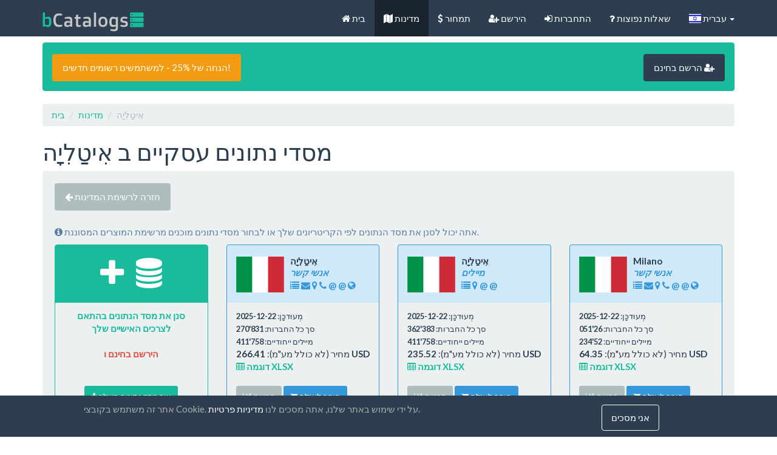

--- FILE ---
content_type: text/html; charset=UTF-8
request_url: https://biz-catalogs.com/he/site/countries/IT
body_size: 7655
content:
<!DOCTYPE html>
<html lang="he-IL">
<head>
    <meta charset="UTF-8">
    <meta name="viewport" content="width=device-width, initial-scale=1">
    <link rel="shortcut icon" href="/favicon.ico" type="image/x-icon" />
    <meta name="verify-paysera" content="0fa1dc65ab65bee5fd4c772aabbb1339">
    <meta name="csrf-param" content="_csrf">
<meta name="csrf-token" content="8MbazY1Yul5IQnfB6y1RO8eHOusMA99_7JsibG9a5tyZpZ2d2RKNZzAXJJbZRiRP98EOnURxpyDY4X1ZVh-M6A==">
    <title>אִיטַלִיָה - Business Contacts Database</title>
    <meta name="description" content="אִיטַלִיָה חברות וארגונים פרטי יצירת קשר מ- Milano, Roma, Florence, Bologna, Napoli, Turin, Palermo, Catania, Bari בגיליון אלקטרוני של Excel ובפורמט SQL.">
    <link rel="preload" href="//static.biz-catalogs.com/assets/7629bbe2/css/flag-icon.min.css?v=1712843559" as="style" onload="this.onload=null;this.rel='stylesheet'">
    <noscript><link rel="stylesheet" href="//static.biz-catalogs.com/assets/7629bbe2/css/flag-icon.min.css?v=1712843559"></noscript>
<link href="//static.biz-catalogs.com/css/bootstrap.min.css?v=1690210972" rel="stylesheet">
<link href="//static.biz-catalogs.com/assets/56dedaf1/css/kv-detail-view.min.css?v=1690210973" rel="stylesheet">
<link href="//static.biz-catalogs.com/assets/b31ed986/css/bootstrap-dialog-bs3.min.css?v=1690210973" rel="stylesheet">
<link href="//static.biz-catalogs.com/assets/4273acbc/css/kv-widgets.min.css?v=1690210972" rel="stylesheet">
    <link rel="preload" href="//cdnjs.cloudflare.com/ajax/libs/font-awesome/4.7.0/css/font-awesome.min.css" as="style" onload="this.onload=null;this.rel='stylesheet'">
    <noscript><link rel="stylesheet" href="//cdnjs.cloudflare.com/ajax/libs/font-awesome/4.7.0/css/font-awesome.min.css"></noscript>
<link href="//static.biz-catalogs.com/css/site2.5.css?v=1712843192" rel="stylesheet">
<script src="//static.biz-catalogs.com/assets/b31ed986/js/dialog.min.js?v=1690210973"></script>
<script>var krajeeDialogDefaults_f77ffd0f = {"alert":{"type":"type-info","title":"Information","buttonLabel":"<span class=\"glyphicon glyphicon-ok\"></span> Ok"},"confirm":{"type":"type-warning","title":"Confirmation","btnOKClass":"btn-warning","btnOKLabel":"<span class=\"glyphicon glyphicon-ok\"></span> Ok","btnCancelLabel":"<span class=\"glyphicon glyphicon-ban-circle\"></span>  Cancel"},"prompt":{"draggable":false,"title":"Information","buttons":[{"label":"Cancel","icon":"glyphicon glyphicon-ban-circle","cssClass":"btn-default"},{"label":"Ok","icon":"glyphicon glyphicon-ok","cssClass":"btn-primary"}],"closable":false},"dialog":{"draggable":true,"title":"Information","buttons":[{"label":"Cancel","icon":"glyphicon glyphicon-ban-circle","cssClass":"btn-default"},{"label":"Ok","icon":"glyphicon glyphicon-ok","cssClass":"btn-primary"}]}};
var krajeeDialog_e48a4427 = {"id":"w1"};
var krajeeDialog=new KrajeeDialog(true,krajeeDialog_e48a4427,krajeeDialogDefaults_f77ffd0f);
window.kvDetailView_af254510 = {"fadeDelay":800,"alertTemplate":"\u003Cdiv class=\u0022{class} fade in\u0022\u003E\u003Cbutton type=\u0022button\u0022 class=\u0022close\u0022 data-dismiss=\u0022alert\u0022 aria-hidden=\u0022true\u0022\u003E\u0026times;\u003C\/button\u003E{content}\u003C\/div\u003E","alertMessageSettings":{"kv-detail-error":["alert","alert-danger"],"kv-detail-success":["alert","alert-success"],"kv-detail-info":["alert","alert-info"],"kv-detail-warning":["alert","alert-warning"]},"deleteParams":[],"deleteAjaxSettings":[],"deleteConfirm":"האם אתה בטוח שברצונך למחוק פריט זה?","showErrorStack":false,"dialogLib":"krajeeDialog"};
</script>    <!-- Google tag (gtag.js) -->
    <script async src="https://www.googletagmanager.com/gtag/js?id=G-80X37BWNLK"></script>
    <script>
    window.dataLayer = window.dataLayer || [];
    function gtag(){dataLayer.push(arguments);}
    gtag('js', new Date());

    gtag('config', 'G-80X37BWNLK');
    </script>

<!-- Facebook Pixel Code -->
<!-- <script>
  !function(f,b,e,v,n,t,s)
  {if(f.fbq)return;n=f.fbq=function(){n.callMethod?
  n.callMethod.apply(n,arguments):n.queue.push(arguments)};
  if(!f._fbq)f._fbq=n;n.push=n;n.loaded=!0;n.version='2.0';
  n.queue=[];t=b.createElement(e);t.async=!0;
  t.src=v;s=b.getElementsByTagName(e)[0];
  s.parentNode.insertBefore(t,s)}(window, document,'script',
  'https://connect.facebook.net/en_US/fbevents.js');
  fbq('init', '836802610384540');
  fbq('track', 'PageView');
</script>
<noscript><img height="1" width="1" style="display:none"
  src="https://www.facebook.com/tr?id=836802610384540&ev=PageView&noscript=1"
/></noscript> -->
<!-- End Facebook Pixel Code -->
</head>
<body>


<!-- Load Facebook SDK for JavaScript -->
<div id="fb-root"></div>
    <script>
    window.fbAsyncInit = function() {
        FB.init({
        xfbml            : true,
        version          : 'v9.0'
        });
    };

    (function(d, s, id) {
    var js, fjs = d.getElementsByTagName(s)[0];
    if (d.getElementById(id)) return;
    js = d.createElement(s); js.id = id;
    js.src = 'https://connect.facebook.net/en_US/sdk/xfbml.customerchat.js';
    fjs.parentNode.insertBefore(js, fjs);
    }(document, 'script', 'facebook-jssdk'));</script>

<!-- FB Chat Plugin code -->
<div class="fb-customerchat" attribution="setup_tool" page_id="106232537968113" theme_color="#00bc9e"></div>


<div class="wrap">
    <nav id="w2" class="navbar-default navbar-fixed-top navbar" style=""><div class="container"><div class="navbar-header"><button type="button" class="navbar-toggle" data-toggle="collapse" data-target="#w2-collapse"><span class="sr-only">Toggle navigation</span>
<span class="icon-bar"></span>
<span class="icon-bar"></span>
<span class="icon-bar"></span></button><a class="hidden-sm navbar-brand" href="/"><img src="//static.biz-catalogs.com/img/logo.svg" width="167" height="35" alt="Business Contacts Database logo" style="padding-bottom:3px"></a></div><div id="w2-collapse" class="collapse navbar-collapse"><ul id="w3" class="navbar-nav navbar-right nav"><li><a href="/he/site"><i class="fa fa-home"></i> בית</a></li>
<li class="active"><a href="/he/site/countries"><i class="fa fa-map"></i> מדינות</a></li>
<li><a href="/he/site/price"><i class="fa fa-dollar"></i> תמחור</a></li>
<li><a href="/he/site/signup"><i class="fa fa-user-plus"></i> הירשם</a></li>
<li><a href="/he/site/login"><i class="fa fa-sign-in"></i> התחברות</a></li>
<li><a href="/he/site/faq"><i class="fa fa-question"></i> שאלות נפוצות</a></li>
<li class="dropdown"><a class="dropdown-toggle" href="#" data-toggle="dropdown"><i class="flag-icon flag-icon-il"></i> ‏עברית‏ <span class="caret"></span></a><ul id="w4" class="dropdown-menu"><li><a href="/en/site/countries/IT" tabindex="-1"><i class="flag-icon flag-icon-us"></i> English</a></li>
<li><a href="/de/site/countries/IT" tabindex="-1"><i class="flag-icon flag-icon-de"></i> Deutsch</a></li>
<li><a href="/fr/site/countries/IT" tabindex="-1"><i class="flag-icon flag-icon-fr"></i> Français</a></li>
<li><a href="/es/site/countries/IT" tabindex="-1"><i class="flag-icon flag-icon-es"></i> Español</a></li>
<li><a href="/nl/site/countries/IT" tabindex="-1"><i class="flag-icon flag-icon-nl"></i> Nederlands</a></li>
<li><a href="/pl/site/countries/IT" tabindex="-1"><i class="flag-icon flag-icon-pl"></i> Polski</a></li>
<li><a href="/lt/site/countries/IT" tabindex="-1"><i class="flag-icon flag-icon-lt"></i> Lietuvių</a></li>
<li><a href="/ar/site/countries/IT" tabindex="-1"><i class="flag-icon flag-icon-ae"></i> ‏العربية‏</a></li>
<li><a href="/ro/site/countries/IT" tabindex="-1"><i class="flag-icon flag-icon-ro"></i> Română</a></li>
<li><a href="/ru/site/countries/IT" tabindex="-1"><i class="flag-icon flag-icon-ru"></i> Русский</a></li>
<li><a href="/sv/site/countries/IT" tabindex="-1"><i class="flag-icon flag-icon-se"></i> Svenska</a></li>
<li><a href="/tr/site/countries/IT" tabindex="-1"><i class="flag-icon flag-icon-tr"></i> Türkçe</a></li>
<li><a href="/uk/site/countries/IT" tabindex="-1"><i class="flag-icon flag-icon-ua"></i> Українська</a></li>
<li><a href="/cn/site/countries/IT" tabindex="-1"><i class="flag-icon flag-icon-cn"></i> 中文(简体)</a></li>
<li><a href="/hk/site/countries/IT" tabindex="-1"><i class="flag-icon flag-icon-hk"></i> 中文(香港)</a></li>
<li><a href="https://biz-catalogs.com/he/site/languages" tabindex="-1"><i class="fa fa-globe"></i>  All languages</a></li></ul></li></ul></div></div></nav>
    <div class="container">

        <div class="alert alert-success clearfix hidden-xs" role="alert"><a class="btn btn-md btn-warning" href="https://biz-catalogs.com/he/site/signup" style="margin-top:3px;">הנחה של 25% - למשתמשים רשומים חדשים!</a><a class="btn btn-primary btn-md btn-default pull-right" href="https://biz-catalogs.com/he/site/signup" style="margin-top:3px;">הרשם בחינם <i class="fa fa-user-plus"></i> </a></div>
        <ul class="breadcrumb"><li><a href="/">בית</a></li>
<li><a href="/he/site/countries">מדינות</a></li>
<li class="active">אִיטַלִיָה</li>
</ul>
        <h1>מסדי נתונים עסקיים ב אִיטַלִיָה</h1>

<div class="well bs-component">

	<div class="space-bottom">
		<a class="btn btn-default" href="/he/site/countries"><i class="fa fa-arrow-left"></i> חזרה לרשימת המדינות</a>	</div>
	<p class="help-block hidden-xs"><i class="fa fa-info-circle"></i>  אתה יכול לסנן את מסד הנתונים לפי הקריטריונים שלך או לבחור מסדי נתונים מוכנים מרשימת המוצרים המסוננת.</p>



<div class="row">

	<a href="https://biz-catalogs.com/he/order/create/IT">
		<div class="col-lg-3 col-md-4 col-sm-6 col-xs-12">
			<div class="panel panel-success">
    <div class="panel-heading product"><center><span class="text-default" style="font-size:50px;"><i class="fa fa-plus"></i> &nbsp;<i class="fa fa-database"></i> </span></center></div>
    <div class="panel-footer productf">
        <center><b>סנן את מסד הנתונים בהתאם לצרכים האישיים שלך</b></center>
            <br>
                <center><span class="text-danger" style="font-weight:bold;">הירשם בחינם ו</span></center>
            </div>
    <div class="panel-footer productff"><center><button class="btn btn-sm btn-success" style="white-space:normal"><i class="fa fa-plus"></i>  צור מסד נתונים משלך</button></center></div>
</div>
		</div>
	</a>

			<div class="col-lg-3 col-md-4 col-sm-6 col-xs-12">
			<div class="panel panel-info" style="background-color:#D0E9F9;">
    <div class="panel-body product">

    <div class="pull-left"><a href="https://biz-catalogs.com/he/product/אִיטַלִיָה-אנשי-קשר/IT/contact"><i class="flag-icon flag-icon-it" style="width:79px;height:60px;"></i> </a></div>
    <div class="pull-left" style="margin-left:10px;width:55%">
        <p class="h5 bold product-m">אִיטַלִיָה</p>
        <p class="h5 text-info product-m"><i class="bold">אנשי קשר</i></p>
        <p class="text-info product-m"><i class="fa fa-list" title="פעילות" style="cursor:default" data-toggle="tooltip" data-placement="bottom"></i>  <i class="fa fa-envelope" title="כתובת" style="cursor:default" data-toggle="tooltip" data-placement="bottom"></i>  <i class="fa fa-map-marker" title="עִיר" style="cursor:default" data-toggle="tooltip" data-placement="bottom"></i>  <i class="fa fa-phone" title="טלפון" style="cursor:default" data-toggle="tooltip" data-placement="bottom"></i>  <span class="bold" title="דואר אלקטרוני ליצירת קשר" style="cursor:default" data-toggle="tooltip" data-placement="bottom">@</span> <span class="bold" title="דואר אלקטרוני (דומיין)" style="cursor:default" data-toggle="tooltip" data-placement="bottom">@</span> <i class="fa fa-globe" title="אתר אינטרנט" style="cursor:default" data-toggle="tooltip" data-placement="bottom"></i>  </p>
    </div>

    </div>

    <div class="panel-footer productf">
        <small>
            מְעוּדכָּן: 					<span class="bold">2025-12-22</span><br>
            סך כל החברות: 		<span class="bold">831'270</span><br>
                        מיילים ייחודיים: 	<span class="bold">758'411</span>
                    </small>
        <br>
        מחיר (לא כולל מע&quot;מ): <span class="bold">266.41 USD</span>

        <br>
        <a class="bold" href="/he/site/example/321232" style="text-decoration:none"><i class="fa fa-table"></i> דוגמה XLSX</a>    </div>

    <div class="panel-footer productff">
        <a class="btn btn-sm btn-default" href="/he/product/אִיטַלִיָה-אנשי-קשר/IT/contact" style="margin-bottom:5px;"><i class="fa fa-bar-chart"></i>  פרטים</a>        <a class="btn btn-sm btn-info" href="/he/order/addproduct/321232" style="margin-bottom:5px;"><i class="fa fa-shopping-cart"></i>  הוסף לעגלה</a>    </div>

</div>
		</div>
			<div class="col-lg-3 col-md-4 col-sm-6 col-xs-12">
			<div class="panel panel-info" style="background-color:#D0E9F9;">
    <div class="panel-body product">

    <div class="pull-left"><a href="https://biz-catalogs.com/he/product/אִיטַלִיָה-מיילים/IT/email"><i class="flag-icon flag-icon-it" style="width:79px;height:60px;"></i> </a></div>
    <div class="pull-left" style="margin-left:10px;width:55%">
        <p class="h5 bold product-m">אִיטַלִיָה</p>
        <p class="h5 text-info product-m"><i class="bold">מיילים</i></p>
        <p class="text-info product-m"><i class="fa fa-list" title="פעילות" style="cursor:default" data-toggle="tooltip" data-placement="bottom"></i>  <i class="fa fa-map-marker" title="עִיר" style="cursor:default" data-toggle="tooltip" data-placement="bottom"></i>  <span class="bold" title="דואר אלקטרוני ליצירת קשר" style="cursor:default" data-toggle="tooltip" data-placement="bottom">@</span> <span class="bold" title="דואר אלקטרוני (דומיין)" style="cursor:default" data-toggle="tooltip" data-placement="bottom">@</span> </p>
    </div>

    </div>

    <div class="panel-footer productf">
        <small>
            מְעוּדכָּן: 					<span class="bold">2025-12-22</span><br>
            סך כל החברות: 		<span class="bold">383'362</span><br>
                        מיילים ייחודיים: 	<span class="bold">758'411</span>
                    </small>
        <br>
        מחיר (לא כולל מע&quot;מ): <span class="bold">235.52 USD</span>

        <br>
        <a class="bold" href="/he/site/example/321233" style="text-decoration:none"><i class="fa fa-table"></i> דוגמה XLSX</a>    </div>

    <div class="panel-footer productff">
        <a class="btn btn-sm btn-default" href="/he/product/אִיטַלִיָה-מיילים/IT/email" style="margin-bottom:5px;"><i class="fa fa-bar-chart"></i>  פרטים</a>        <a class="btn btn-sm btn-info" href="/he/order/addproduct/321233" style="margin-bottom:5px;"><i class="fa fa-shopping-cart"></i>  הוסף לעגלה</a>    </div>

</div>
		</div>
			<div class="col-lg-3 col-md-4 col-sm-6 col-xs-12">
			<div class="panel panel-info" style="background-color:#D0E9F9;">
    <div class="panel-body product">

    <div class="pull-left"><a href="https://biz-catalogs.com/he/product/Milano-אנשי-קשר/IT/contact/Milano"><i class="flag-icon flag-icon-it" style="width:79px;height:60px;"></i> </a></div>
    <div class="pull-left" style="margin-left:10px;width:55%">
        <p class="h5 bold product-m">Milano</p>
        <p class="h5 text-info product-m"><i class="bold">אנשי קשר</i></p>
        <p class="text-info product-m"><i class="fa fa-list" title="פעילות" style="cursor:default" data-toggle="tooltip" data-placement="bottom"></i>  <i class="fa fa-envelope" title="כתובת" style="cursor:default" data-toggle="tooltip" data-placement="bottom"></i>  <i class="fa fa-map-marker" title="עִיר" style="cursor:default" data-toggle="tooltip" data-placement="bottom"></i>  <i class="fa fa-phone" title="טלפון" style="cursor:default" data-toggle="tooltip" data-placement="bottom"></i>  <span class="bold" title="דואר אלקטרוני ליצירת קשר" style="cursor:default" data-toggle="tooltip" data-placement="bottom">@</span> <span class="bold" title="דואר אלקטרוני (דומיין)" style="cursor:default" data-toggle="tooltip" data-placement="bottom">@</span> <i class="fa fa-globe" title="אתר אינטרנט" style="cursor:default" data-toggle="tooltip" data-placement="bottom"></i>  </p>
    </div>

    </div>

    <div class="panel-footer productf">
        <small>
            מְעוּדכָּן: 					<span class="bold">2025-12-22</span><br>
            סך כל החברות: 		<span class="bold">26'051</span><br>
                        מיילים ייחודיים: 	<span class="bold">52'234</span>
                    </small>
        <br>
        מחיר (לא כולל מע&quot;מ): <span class="bold">64.35 USD</span>

        <br>
        <a class="bold" href="/he/site/example/321236" style="text-decoration:none"><i class="fa fa-table"></i> דוגמה XLSX</a>    </div>

    <div class="panel-footer productff">
        <a class="btn btn-sm btn-default" href="/he/product/Milano-אנשי-קשר/IT/contact/Milano" style="margin-bottom:5px;"><i class="fa fa-bar-chart"></i>  פרטים</a>        <a class="btn btn-sm btn-info" href="/he/order/addproduct/321236" style="margin-bottom:5px;"><i class="fa fa-shopping-cart"></i>  הוסף לעגלה</a>    </div>

</div>
		</div>
			<div class="col-lg-3 col-md-4 col-sm-6 col-xs-12">
			<div class="panel panel-info" style="background-color:#D0E9F9;">
    <div class="panel-body product">

    <div class="pull-left"><a href="https://biz-catalogs.com/he/product/Roma-אנשי-קשר/IT/contact/Roma"><i class="flag-icon flag-icon-it" style="width:79px;height:60px;"></i> </a></div>
    <div class="pull-left" style="margin-left:10px;width:55%">
        <p class="h5 bold product-m">Roma</p>
        <p class="h5 text-info product-m"><i class="bold">אנשי קשר</i></p>
        <p class="text-info product-m"><i class="fa fa-list" title="פעילות" style="cursor:default" data-toggle="tooltip" data-placement="bottom"></i>  <i class="fa fa-envelope" title="כתובת" style="cursor:default" data-toggle="tooltip" data-placement="bottom"></i>  <i class="fa fa-map-marker" title="עִיר" style="cursor:default" data-toggle="tooltip" data-placement="bottom"></i>  <i class="fa fa-phone" title="טלפון" style="cursor:default" data-toggle="tooltip" data-placement="bottom"></i>  <span class="bold" title="דואר אלקטרוני ליצירת קשר" style="cursor:default" data-toggle="tooltip" data-placement="bottom">@</span> <span class="bold" title="דואר אלקטרוני (דומיין)" style="cursor:default" data-toggle="tooltip" data-placement="bottom">@</span> <i class="fa fa-globe" title="אתר אינטרנט" style="cursor:default" data-toggle="tooltip" data-placement="bottom"></i>  </p>
    </div>

    </div>

    <div class="panel-footer productf">
        <small>
            מְעוּדכָּן: 					<span class="bold">2025-12-22</span><br>
            סך כל החברות: 		<span class="bold">25'546</span><br>
                        מיילים ייחודיים: 	<span class="bold">48'252</span>
                    </small>
        <br>
        מחיר (לא כולל מע&quot;מ): <span class="bold">61.78 USD</span>

        <br>
        <a class="bold" href="/he/site/example/321234" style="text-decoration:none"><i class="fa fa-table"></i> דוגמה XLSX</a>    </div>

    <div class="panel-footer productff">
        <a class="btn btn-sm btn-default" href="/he/product/Roma-אנשי-קשר/IT/contact/Roma" style="margin-bottom:5px;"><i class="fa fa-bar-chart"></i>  פרטים</a>        <a class="btn btn-sm btn-info" href="/he/order/addproduct/321234" style="margin-bottom:5px;"><i class="fa fa-shopping-cart"></i>  הוסף לעגלה</a>    </div>

</div>
		</div>
			<div class="col-lg-3 col-md-4 col-sm-6 col-xs-12">
			<div class="panel panel-info" style="background-color:#D0E9F9;">
    <div class="panel-body product">

    <div class="pull-left"><a href="https://biz-catalogs.com/he/product/Roma-מיילים/IT/email/Roma"><i class="flag-icon flag-icon-it" style="width:79px;height:60px;"></i> </a></div>
    <div class="pull-left" style="margin-left:10px;width:55%">
        <p class="h5 bold product-m">Roma</p>
        <p class="h5 text-info product-m"><i class="bold">מיילים</i></p>
        <p class="text-info product-m"><i class="fa fa-list" title="פעילות" style="cursor:default" data-toggle="tooltip" data-placement="bottom"></i>  <i class="fa fa-map-marker" title="עִיר" style="cursor:default" data-toggle="tooltip" data-placement="bottom"></i>  <span class="bold" title="דואר אלקטרוני ליצירת קשר" style="cursor:default" data-toggle="tooltip" data-placement="bottom">@</span> <span class="bold" title="דואר אלקטרוני (דומיין)" style="cursor:default" data-toggle="tooltip" data-placement="bottom">@</span> </p>
    </div>

    </div>

    <div class="panel-footer productf">
        <small>
            מְעוּדכָּן: 					<span class="bold">2025-12-22</span><br>
            סך כל החברות: 		<span class="bold">16'358</span><br>
                        מיילים ייחודיים: 	<span class="bold">48'252</span>
                    </small>
        <br>
        מחיר (לא כולל מע&quot;מ): <span class="bold">41.18 USD</span>

        <br>
        <a class="bold" href="/he/site/example/321235" style="text-decoration:none"><i class="fa fa-table"></i> דוגמה XLSX</a>    </div>

    <div class="panel-footer productff">
        <a class="btn btn-sm btn-default" href="/he/product/Roma-מיילים/IT/email/Roma" style="margin-bottom:5px;"><i class="fa fa-bar-chart"></i>  פרטים</a>        <a class="btn btn-sm btn-info" href="/he/order/addproduct/321235" style="margin-bottom:5px;"><i class="fa fa-shopping-cart"></i>  הוסף לעגלה</a>    </div>

</div>
		</div>
			<div class="col-lg-3 col-md-4 col-sm-6 col-xs-12">
			<div class="panel panel-info" style="background-color:#D0E9F9;">
    <div class="panel-body product">

    <div class="pull-left"><a href="https://biz-catalogs.com/he/product/Milano-מיילים/IT/email/Milano"><i class="flag-icon flag-icon-it" style="width:79px;height:60px;"></i> </a></div>
    <div class="pull-left" style="margin-left:10px;width:55%">
        <p class="h5 bold product-m">Milano</p>
        <p class="h5 text-info product-m"><i class="bold">מיילים</i></p>
        <p class="text-info product-m"><i class="fa fa-list" title="פעילות" style="cursor:default" data-toggle="tooltip" data-placement="bottom"></i>  <i class="fa fa-map-marker" title="עִיר" style="cursor:default" data-toggle="tooltip" data-placement="bottom"></i>  <span class="bold" title="דואר אלקטרוני ליצירת קשר" style="cursor:default" data-toggle="tooltip" data-placement="bottom">@</span> <span class="bold" title="דואר אלקטרוני (דומיין)" style="cursor:default" data-toggle="tooltip" data-placement="bottom">@</span> </p>
    </div>

    </div>

    <div class="panel-footer productf">
        <small>
            מְעוּדכָּן: 					<span class="bold">2025-12-22</span><br>
            סך כל החברות: 		<span class="bold">15'529</span><br>
                        מיילים ייחודיים: 	<span class="bold">52'234</span>
                    </small>
        <br>
        מחיר (לא כולל מע&quot;מ): <span class="bold">41.18 USD</span>

        <br>
        <a class="bold" href="/he/site/example/321237" style="text-decoration:none"><i class="fa fa-table"></i> דוגמה XLSX</a>    </div>

    <div class="panel-footer productff">
        <a class="btn btn-sm btn-default" href="/he/product/Milano-מיילים/IT/email/Milano" style="margin-bottom:5px;"><i class="fa fa-bar-chart"></i>  פרטים</a>        <a class="btn btn-sm btn-info" href="/he/order/addproduct/321237" style="margin-bottom:5px;"><i class="fa fa-shopping-cart"></i>  הוסף לעגלה</a>    </div>

</div>
		</div>
			<div class="col-lg-3 col-md-4 col-sm-6 col-xs-12">
			<div class="panel panel-info" style="background-color:#D0E9F9;">
    <div class="panel-body product">

    <div class="pull-left"><a href="https://biz-catalogs.com/he/product/Florence-אנשי-קשר/IT/contact/Florence"><i class="flag-icon flag-icon-it" style="width:79px;height:60px;"></i> </a></div>
    <div class="pull-left" style="margin-left:10px;width:55%">
        <p class="h5 bold product-m">Florence</p>
        <p class="h5 text-info product-m"><i class="bold">אנשי קשר</i></p>
        <p class="text-info product-m"><i class="fa fa-list" title="פעילות" style="cursor:default" data-toggle="tooltip" data-placement="bottom"></i>  <i class="fa fa-envelope" title="כתובת" style="cursor:default" data-toggle="tooltip" data-placement="bottom"></i>  <i class="fa fa-map-marker" title="עִיר" style="cursor:default" data-toggle="tooltip" data-placement="bottom"></i>  <i class="fa fa-phone" title="טלפון" style="cursor:default" data-toggle="tooltip" data-placement="bottom"></i>  <span class="bold" title="דואר אלקטרוני ליצירת קשר" style="cursor:default" data-toggle="tooltip" data-placement="bottom">@</span> <span class="bold" title="דואר אלקטרוני (דומיין)" style="cursor:default" data-toggle="tooltip" data-placement="bottom">@</span> <i class="fa fa-globe" title="אתר אינטרנט" style="cursor:default" data-toggle="tooltip" data-placement="bottom"></i>  </p>
    </div>

    </div>

    <div class="panel-footer productf">
        <small>
            מְעוּדכָּן: 					<span class="bold">2025-12-22</span><br>
            סך כל החברות: 		<span class="bold">11'084</span><br>
                        מיילים ייחודיים: 	<span class="bold">20'290</span>
                    </small>
        <br>
        מחיר (לא כולל מע&quot;מ): <span class="bold">39.90 USD</span>

        <br>
        <a class="bold" href="/he/site/example/321246" style="text-decoration:none"><i class="fa fa-table"></i> דוגמה XLSX</a>    </div>

    <div class="panel-footer productff">
        <a class="btn btn-sm btn-default" href="/he/product/Florence-אנשי-קשר/IT/contact/Florence" style="margin-bottom:5px;"><i class="fa fa-bar-chart"></i>  פרטים</a>        <a class="btn btn-sm btn-info" href="/he/order/addproduct/321246" style="margin-bottom:5px;"><i class="fa fa-shopping-cart"></i>  הוסף לעגלה</a>    </div>

</div>
		</div>
			<div class="col-lg-3 col-md-4 col-sm-6 col-xs-12">
			<div class="panel panel-info" style="background-color:#D0E9F9;">
    <div class="panel-body product">

    <div class="pull-left"><a href="https://biz-catalogs.com/he/product/Bologna-אנשי-קשר/IT/contact/Bologna"><i class="flag-icon flag-icon-it" style="width:79px;height:60px;"></i> </a></div>
    <div class="pull-left" style="margin-left:10px;width:55%">
        <p class="h5 bold product-m">Bologna</p>
        <p class="h5 text-info product-m"><i class="bold">אנשי קשר</i></p>
        <p class="text-info product-m"><i class="fa fa-list" title="פעילות" style="cursor:default" data-toggle="tooltip" data-placement="bottom"></i>  <i class="fa fa-envelope" title="כתובת" style="cursor:default" data-toggle="tooltip" data-placement="bottom"></i>  <i class="fa fa-map-marker" title="עִיר" style="cursor:default" data-toggle="tooltip" data-placement="bottom"></i>  <i class="fa fa-phone" title="טלפון" style="cursor:default" data-toggle="tooltip" data-placement="bottom"></i>  <span class="bold" title="דואר אלקטרוני ליצירת קשר" style="cursor:default" data-toggle="tooltip" data-placement="bottom">@</span> <span class="bold" title="דואר אלקטרוני (דומיין)" style="cursor:default" data-toggle="tooltip" data-placement="bottom">@</span> <i class="fa fa-globe" title="אתר אינטרנט" style="cursor:default" data-toggle="tooltip" data-placement="bottom"></i>  </p>
    </div>

    </div>

    <div class="panel-footer productf">
        <small>
            מְעוּדכָּן: 					<span class="bold">2025-12-22</span><br>
            סך כל החברות: 		<span class="bold">8'924</span><br>
                        מיילים ייחודיים: 	<span class="bold">16'885</span>
                    </small>
        <br>
        מחיר (לא כולל מע&quot;מ): <span class="bold">33.46 USD</span>

        <br>
        <a class="bold" href="/he/site/example/321244" style="text-decoration:none"><i class="fa fa-table"></i> דוגמה XLSX</a>    </div>

    <div class="panel-footer productff">
        <a class="btn btn-sm btn-default" href="/he/product/Bologna-אנשי-קשר/IT/contact/Bologna" style="margin-bottom:5px;"><i class="fa fa-bar-chart"></i>  פרטים</a>        <a class="btn btn-sm btn-info" href="/he/order/addproduct/321244" style="margin-bottom:5px;"><i class="fa fa-shopping-cart"></i>  הוסף לעגלה</a>    </div>

</div>
		</div>
			<div class="col-lg-3 col-md-4 col-sm-6 col-xs-12">
			<div class="panel panel-info" style="background-color:#D0E9F9;">
    <div class="panel-body product">

    <div class="pull-left"><a href="https://biz-catalogs.com/he/product/Napoli-אנשי-קשר/IT/contact/Napoli"><i class="flag-icon flag-icon-it" style="width:79px;height:60px;"></i> </a></div>
    <div class="pull-left" style="margin-left:10px;width:55%">
        <p class="h5 bold product-m">Napoli</p>
        <p class="h5 text-info product-m"><i class="bold">אנשי קשר</i></p>
        <p class="text-info product-m"><i class="fa fa-list" title="פעילות" style="cursor:default" data-toggle="tooltip" data-placement="bottom"></i>  <i class="fa fa-envelope" title="כתובת" style="cursor:default" data-toggle="tooltip" data-placement="bottom"></i>  <i class="fa fa-map-marker" title="עִיר" style="cursor:default" data-toggle="tooltip" data-placement="bottom"></i>  <i class="fa fa-phone" title="טלפון" style="cursor:default" data-toggle="tooltip" data-placement="bottom"></i>  <span class="bold" title="דואר אלקטרוני ליצירת קשר" style="cursor:default" data-toggle="tooltip" data-placement="bottom">@</span> <span class="bold" title="דואר אלקטרוני (דומיין)" style="cursor:default" data-toggle="tooltip" data-placement="bottom">@</span> <i class="fa fa-globe" title="אתר אינטרנט" style="cursor:default" data-toggle="tooltip" data-placement="bottom"></i>  </p>
    </div>

    </div>

    <div class="panel-footer productf">
        <small>
            מְעוּדכָּן: 					<span class="bold">2025-12-22</span><br>
            סך כל החברות: 		<span class="bold">6'214</span><br>
                        מיילים ייחודיים: 	<span class="bold">8'745</span>
                    </small>
        <br>
        מחיר (לא כולל מע&quot;מ): <span class="bold">25.74 USD</span>

        <br>
        <a class="bold" href="/he/site/example/321238" style="text-decoration:none"><i class="fa fa-table"></i> דוגמה XLSX</a>    </div>

    <div class="panel-footer productff">
        <a class="btn btn-sm btn-default" href="/he/product/Napoli-אנשי-קשר/IT/contact/Napoli" style="margin-bottom:5px;"><i class="fa fa-bar-chart"></i>  פרטים</a>        <a class="btn btn-sm btn-info" href="/he/order/addproduct/321238" style="margin-bottom:5px;"><i class="fa fa-shopping-cart"></i>  הוסף לעגלה</a>    </div>

</div>
		</div>
			<div class="col-lg-3 col-md-4 col-sm-6 col-xs-12">
			<div class="panel panel-info" style="background-color:#D0E9F9;">
    <div class="panel-body product">

    <div class="pull-left"><a href="https://biz-catalogs.com/he/product/Napoli-מיילים/IT/email/Napoli"><i class="flag-icon flag-icon-it" style="width:79px;height:60px;"></i> </a></div>
    <div class="pull-left" style="margin-left:10px;width:55%">
        <p class="h5 bold product-m">Napoli</p>
        <p class="h5 text-info product-m"><i class="bold">מיילים</i></p>
        <p class="text-info product-m"><i class="fa fa-list" title="פעילות" style="cursor:default" data-toggle="tooltip" data-placement="bottom"></i>  <i class="fa fa-map-marker" title="עִיר" style="cursor:default" data-toggle="tooltip" data-placement="bottom"></i>  <span class="bold" title="דואר אלקטרוני ליצירת קשר" style="cursor:default" data-toggle="tooltip" data-placement="bottom">@</span> <span class="bold" title="דואר אלקטרוני (דומיין)" style="cursor:default" data-toggle="tooltip" data-placement="bottom">@</span> </p>
    </div>

    </div>

    <div class="panel-footer productf">
        <small>
            מְעוּדכָּן: 					<span class="bold">2025-12-22</span><br>
            סך כל החברות: 		<span class="bold">3'147</span><br>
                        מיילים ייחודיים: 	<span class="bold">8'745</span>
                    </small>
        <br>
        מחיר (לא כולל מע&quot;מ): <span class="bold">25.74 USD</span>

        <br>
        <a class="bold" href="/he/site/example/321239" style="text-decoration:none"><i class="fa fa-table"></i> דוגמה XLSX</a>    </div>

    <div class="panel-footer productff">
        <a class="btn btn-sm btn-default" href="/he/product/Napoli-מיילים/IT/email/Napoli" style="margin-bottom:5px;"><i class="fa fa-bar-chart"></i>  פרטים</a>        <a class="btn btn-sm btn-info" href="/he/order/addproduct/321239" style="margin-bottom:5px;"><i class="fa fa-shopping-cart"></i>  הוסף לעגלה</a>    </div>

</div>
		</div>
			<div class="col-lg-3 col-md-4 col-sm-6 col-xs-12">
			<div class="panel panel-info" style="background-color:#D0E9F9;">
    <div class="panel-body product">

    <div class="pull-left"><a href="https://biz-catalogs.com/he/product/Turin-אנשי-קשר/IT/contact/Turin"><i class="flag-icon flag-icon-it" style="width:79px;height:60px;"></i> </a></div>
    <div class="pull-left" style="margin-left:10px;width:55%">
        <p class="h5 bold product-m">Turin</p>
        <p class="h5 text-info product-m"><i class="bold">אנשי קשר</i></p>
        <p class="text-info product-m"><i class="fa fa-list" title="פעילות" style="cursor:default" data-toggle="tooltip" data-placement="bottom"></i>  <i class="fa fa-envelope" title="כתובת" style="cursor:default" data-toggle="tooltip" data-placement="bottom"></i>  <i class="fa fa-map-marker" title="עִיר" style="cursor:default" data-toggle="tooltip" data-placement="bottom"></i>  <i class="fa fa-phone" title="טלפון" style="cursor:default" data-toggle="tooltip" data-placement="bottom"></i>  <span class="bold" title="דואר אלקטרוני (דומיין)" style="cursor:default" data-toggle="tooltip" data-placement="bottom">@</span> <i class="fa fa-globe" title="אתר אינטרנט" style="cursor:default" data-toggle="tooltip" data-placement="bottom"></i>  </p>
    </div>

    </div>

    <div class="panel-footer productf">
        <small>
            מְעוּדכָּן: 					<span class="bold">2025-12-22</span><br>
            סך כל החברות: 		<span class="bold">5'361</span><br>
                        מיילים ייחודיים: 	<span class="bold">16'174</span>
                    </small>
        <br>
        מחיר (לא כולל מע&quot;מ): <span class="bold">25.74 USD</span>

        <br>
        <a class="bold" href="/he/site/example/321240" style="text-decoration:none"><i class="fa fa-table"></i> דוגמה XLSX</a>    </div>

    <div class="panel-footer productff">
        <a class="btn btn-sm btn-default" href="/he/product/Turin-אנשי-קשר/IT/contact/Turin" style="margin-bottom:5px;"><i class="fa fa-bar-chart"></i>  פרטים</a>        <a class="btn btn-sm btn-info" href="/he/order/addproduct/321240" style="margin-bottom:5px;"><i class="fa fa-shopping-cart"></i>  הוסף לעגלה</a>    </div>

</div>
		</div>
			<div class="col-lg-3 col-md-4 col-sm-6 col-xs-12">
			<div class="panel panel-info" style="background-color:#D0E9F9;">
    <div class="panel-body product">

    <div class="pull-left"><a href="https://biz-catalogs.com/he/product/Turin-מיילים/IT/email/Turin"><i class="flag-icon flag-icon-it" style="width:79px;height:60px;"></i> </a></div>
    <div class="pull-left" style="margin-left:10px;width:55%">
        <p class="h5 bold product-m">Turin</p>
        <p class="h5 text-info product-m"><i class="bold">מיילים</i></p>
        <p class="text-info product-m"><i class="fa fa-list" title="פעילות" style="cursor:default" data-toggle="tooltip" data-placement="bottom"></i>  <i class="fa fa-map-marker" title="עִיר" style="cursor:default" data-toggle="tooltip" data-placement="bottom"></i>  <span class="bold" title="דואר אלקטרוני (דומיין)" style="cursor:default" data-toggle="tooltip" data-placement="bottom">@</span> </p>
    </div>

    </div>

    <div class="panel-footer productf">
        <small>
            מְעוּדכָּן: 					<span class="bold">2025-12-22</span><br>
            סך כל החברות: 		<span class="bold">4'311</span><br>
                        מיילים ייחודיים: 	<span class="bold">16'174</span>
                    </small>
        <br>
        מחיר (לא כולל מע&quot;מ): <span class="bold">25.74 USD</span>

        <br>
        <a class="bold" href="/he/site/example/321241" style="text-decoration:none"><i class="fa fa-table"></i> דוגמה XLSX</a>    </div>

    <div class="panel-footer productff">
        <a class="btn btn-sm btn-default" href="/he/product/Turin-מיילים/IT/email/Turin" style="margin-bottom:5px;"><i class="fa fa-bar-chart"></i>  פרטים</a>        <a class="btn btn-sm btn-info" href="/he/order/addproduct/321241" style="margin-bottom:5px;"><i class="fa fa-shopping-cart"></i>  הוסף לעגלה</a>    </div>

</div>
		</div>
			<div class="col-lg-3 col-md-4 col-sm-6 col-xs-12">
			<div class="panel panel-info" style="background-color:#D0E9F9;">
    <div class="panel-body product">

    <div class="pull-left"><a href="https://biz-catalogs.com/he/product/Palermo-אנשי-קשר/IT/contact/Palermo"><i class="flag-icon flag-icon-it" style="width:79px;height:60px;"></i> </a></div>
    <div class="pull-left" style="margin-left:10px;width:55%">
        <p class="h5 bold product-m">Palermo</p>
        <p class="h5 text-info product-m"><i class="bold">אנשי קשר</i></p>
        <p class="text-info product-m"><i class="fa fa-list" title="פעילות" style="cursor:default" data-toggle="tooltip" data-placement="bottom"></i>  <i class="fa fa-envelope" title="כתובת" style="cursor:default" data-toggle="tooltip" data-placement="bottom"></i>  <i class="fa fa-map-marker" title="עִיר" style="cursor:default" data-toggle="tooltip" data-placement="bottom"></i>  <i class="fa fa-phone" title="טלפון" style="cursor:default" data-toggle="tooltip" data-placement="bottom"></i>  <span class="bold" title="דואר אלקטרוני ליצירת קשר" style="cursor:default" data-toggle="tooltip" data-placement="bottom">@</span> <span class="bold" title="דואר אלקטרוני (דומיין)" style="cursor:default" data-toggle="tooltip" data-placement="bottom">@</span> <i class="fa fa-globe" title="אתר אינטרנט" style="cursor:default" data-toggle="tooltip" data-placement="bottom"></i>  </p>
    </div>

    </div>

    <div class="panel-footer productf">
        <small>
            מְעוּדכָּן: 					<span class="bold">2025-12-22</span><br>
            סך כל החברות: 		<span class="bold">4'977</span><br>
                        מיילים ייחודיים: 	<span class="bold">5'499</span>
                    </small>
        <br>
        מחיר (לא כולל מע&quot;מ): <span class="bold">25.74 USD</span>

        <br>
        <a class="bold" href="/he/site/example/321242" style="text-decoration:none"><i class="fa fa-table"></i> דוגמה XLSX</a>    </div>

    <div class="panel-footer productff">
        <a class="btn btn-sm btn-default" href="/he/product/Palermo-אנשי-קשר/IT/contact/Palermo" style="margin-bottom:5px;"><i class="fa fa-bar-chart"></i>  פרטים</a>        <a class="btn btn-sm btn-info" href="/he/order/addproduct/321242" style="margin-bottom:5px;"><i class="fa fa-shopping-cart"></i>  הוסף לעגלה</a>    </div>

</div>
		</div>
			<div class="col-lg-3 col-md-4 col-sm-6 col-xs-12">
			<div class="panel panel-info" style="background-color:#D0E9F9;">
    <div class="panel-body product">

    <div class="pull-left"><a href="https://biz-catalogs.com/he/product/Palermo-מיילים/IT/email/Palermo"><i class="flag-icon flag-icon-it" style="width:79px;height:60px;"></i> </a></div>
    <div class="pull-left" style="margin-left:10px;width:55%">
        <p class="h5 bold product-m">Palermo</p>
        <p class="h5 text-info product-m"><i class="bold">מיילים</i></p>
        <p class="text-info product-m"><i class="fa fa-list" title="פעילות" style="cursor:default" data-toggle="tooltip" data-placement="bottom"></i>  <i class="fa fa-map-marker" title="עִיר" style="cursor:default" data-toggle="tooltip" data-placement="bottom"></i>  <span class="bold" title="דואר אלקטרוני ליצירת קשר" style="cursor:default" data-toggle="tooltip" data-placement="bottom">@</span> <span class="bold" title="דואר אלקטרוני (דומיין)" style="cursor:default" data-toggle="tooltip" data-placement="bottom">@</span> </p>
    </div>

    </div>

    <div class="panel-footer productf">
        <small>
            מְעוּדכָּן: 					<span class="bold">2025-12-22</span><br>
            סך כל החברות: 		<span class="bold">2'054</span><br>
                        מיילים ייחודיים: 	<span class="bold">5'499</span>
                    </small>
        <br>
        מחיר (לא כולל מע&quot;מ): <span class="bold">25.74 USD</span>

        <br>
        <a class="bold" href="/he/site/example/321243" style="text-decoration:none"><i class="fa fa-table"></i> דוגמה XLSX</a>    </div>

    <div class="panel-footer productff">
        <a class="btn btn-sm btn-default" href="/he/product/Palermo-מיילים/IT/email/Palermo" style="margin-bottom:5px;"><i class="fa fa-bar-chart"></i>  פרטים</a>        <a class="btn btn-sm btn-info" href="/he/order/addproduct/321243" style="margin-bottom:5px;"><i class="fa fa-shopping-cart"></i>  הוסף לעגלה</a>    </div>

</div>
		</div>
			<div class="col-lg-3 col-md-4 col-sm-6 col-xs-12">
			<div class="panel panel-info" style="background-color:#D0E9F9;">
    <div class="panel-body product">

    <div class="pull-left"><a href="https://biz-catalogs.com/he/product/Bologna-מיילים/IT/email/Bologna"><i class="flag-icon flag-icon-it" style="width:79px;height:60px;"></i> </a></div>
    <div class="pull-left" style="margin-left:10px;width:55%">
        <p class="h5 bold product-m">Bologna</p>
        <p class="h5 text-info product-m"><i class="bold">מיילים</i></p>
        <p class="text-info product-m"><i class="fa fa-list" title="פעילות" style="cursor:default" data-toggle="tooltip" data-placement="bottom"></i>  <i class="fa fa-map-marker" title="עִיר" style="cursor:default" data-toggle="tooltip" data-placement="bottom"></i>  <span class="bold" title="דואר אלקטרוני ליצירת קשר" style="cursor:default" data-toggle="tooltip" data-placement="bottom">@</span> <span class="bold" title="דואר אלקטרוני (דומיין)" style="cursor:default" data-toggle="tooltip" data-placement="bottom">@</span> </p>
    </div>

    </div>

    <div class="panel-footer productf">
        <small>
            מְעוּדכָּן: 					<span class="bold">2025-12-22</span><br>
            סך כל החברות: 		<span class="bold">4'775</span><br>
                        מיילים ייחודיים: 	<span class="bold">16'885</span>
                    </small>
        <br>
        מחיר (לא כולל מע&quot;מ): <span class="bold">25.74 USD</span>

        <br>
        <a class="bold" href="/he/site/example/321245" style="text-decoration:none"><i class="fa fa-table"></i> דוגמה XLSX</a>    </div>

    <div class="panel-footer productff">
        <a class="btn btn-sm btn-default" href="/he/product/Bologna-מיילים/IT/email/Bologna" style="margin-bottom:5px;"><i class="fa fa-bar-chart"></i>  פרטים</a>        <a class="btn btn-sm btn-info" href="/he/order/addproduct/321245" style="margin-bottom:5px;"><i class="fa fa-shopping-cart"></i>  הוסף לעגלה</a>    </div>

</div>
		</div>
			<div class="col-lg-3 col-md-4 col-sm-6 col-xs-12">
			<div class="panel panel-info" style="background-color:#D0E9F9;">
    <div class="panel-body product">

    <div class="pull-left"><a href="https://biz-catalogs.com/he/product/Florence-מיילים/IT/email/Florence"><i class="flag-icon flag-icon-it" style="width:79px;height:60px;"></i> </a></div>
    <div class="pull-left" style="margin-left:10px;width:55%">
        <p class="h5 bold product-m">Florence</p>
        <p class="h5 text-info product-m"><i class="bold">מיילים</i></p>
        <p class="text-info product-m"><i class="fa fa-list" title="פעילות" style="cursor:default" data-toggle="tooltip" data-placement="bottom"></i>  <i class="fa fa-map-marker" title="עִיר" style="cursor:default" data-toggle="tooltip" data-placement="bottom"></i>  <span class="bold" title="דואר אלקטרוני ליצירת קשר" style="cursor:default" data-toggle="tooltip" data-placement="bottom">@</span> <span class="bold" title="דואר אלקטרוני (דומיין)" style="cursor:default" data-toggle="tooltip" data-placement="bottom">@</span> </p>
    </div>

    </div>

    <div class="panel-footer productf">
        <small>
            מְעוּדכָּן: 					<span class="bold">2025-12-22</span><br>
            סך כל החברות: 		<span class="bold">6'834</span><br>
                        מיילים ייחודיים: 	<span class="bold">20'290</span>
                    </small>
        <br>
        מחיר (לא כולל מע&quot;מ): <span class="bold">25.74 USD</span>

        <br>
        <a class="bold" href="/he/site/example/321247" style="text-decoration:none"><i class="fa fa-table"></i> דוגמה XLSX</a>    </div>

    <div class="panel-footer productff">
        <a class="btn btn-sm btn-default" href="/he/product/Florence-מיילים/IT/email/Florence" style="margin-bottom:5px;"><i class="fa fa-bar-chart"></i>  פרטים</a>        <a class="btn btn-sm btn-info" href="/he/order/addproduct/321247" style="margin-bottom:5px;"><i class="fa fa-shopping-cart"></i>  הוסף לעגלה</a>    </div>

</div>
		</div>
			<div class="col-lg-3 col-md-4 col-sm-6 col-xs-12">
			<div class="panel panel-info" style="background-color:#D0E9F9;">
    <div class="panel-body product">

    <div class="pull-left"><a href="https://biz-catalogs.com/he/product/Catania-אנשי-קשר/IT/contact/Catania"><i class="flag-icon flag-icon-it" style="width:79px;height:60px;"></i> </a></div>
    <div class="pull-left" style="margin-left:10px;width:55%">
        <p class="h5 bold product-m">Catania</p>
        <p class="h5 text-info product-m"><i class="bold">אנשי קשר</i></p>
        <p class="text-info product-m"><i class="fa fa-list" title="פעילות" style="cursor:default" data-toggle="tooltip" data-placement="bottom"></i>  <i class="fa fa-envelope" title="כתובת" style="cursor:default" data-toggle="tooltip" data-placement="bottom"></i>  <i class="fa fa-map-marker" title="עִיר" style="cursor:default" data-toggle="tooltip" data-placement="bottom"></i>  <i class="fa fa-phone" title="טלפון" style="cursor:default" data-toggle="tooltip" data-placement="bottom"></i>  <span class="bold" title="דואר אלקטרוני ליצירת קשר" style="cursor:default" data-toggle="tooltip" data-placement="bottom">@</span> <span class="bold" title="דואר אלקטרוני (דומיין)" style="cursor:default" data-toggle="tooltip" data-placement="bottom">@</span> <i class="fa fa-globe" title="אתר אינטרנט" style="cursor:default" data-toggle="tooltip" data-placement="bottom"></i>  </p>
    </div>

    </div>

    <div class="panel-footer productf">
        <small>
            מְעוּדכָּן: 					<span class="bold">2025-12-22</span><br>
            סך כל החברות: 		<span class="bold">3'546</span><br>
                        מיילים ייחודיים: 	<span class="bold">4'248</span>
                    </small>
        <br>
        מחיר (לא כולל מע&quot;מ): <span class="bold">25.74 USD</span>

        <br>
        <a class="bold" href="/he/site/example/321248" style="text-decoration:none"><i class="fa fa-table"></i> דוגמה XLSX</a>    </div>

    <div class="panel-footer productff">
        <a class="btn btn-sm btn-default" href="/he/product/Catania-אנשי-קשר/IT/contact/Catania" style="margin-bottom:5px;"><i class="fa fa-bar-chart"></i>  פרטים</a>        <a class="btn btn-sm btn-info" href="/he/order/addproduct/321248" style="margin-bottom:5px;"><i class="fa fa-shopping-cart"></i>  הוסף לעגלה</a>    </div>

</div>
		</div>
			<div class="col-lg-3 col-md-4 col-sm-6 col-xs-12">
			<div class="panel panel-info" style="background-color:#D0E9F9;">
    <div class="panel-body product">

    <div class="pull-left"><a href="https://biz-catalogs.com/he/product/Catania-מיילים/IT/email/Catania"><i class="flag-icon flag-icon-it" style="width:79px;height:60px;"></i> </a></div>
    <div class="pull-left" style="margin-left:10px;width:55%">
        <p class="h5 bold product-m">Catania</p>
        <p class="h5 text-info product-m"><i class="bold">מיילים</i></p>
        <p class="text-info product-m"><i class="fa fa-list" title="פעילות" style="cursor:default" data-toggle="tooltip" data-placement="bottom"></i>  <i class="fa fa-map-marker" title="עִיר" style="cursor:default" data-toggle="tooltip" data-placement="bottom"></i>  <span class="bold" title="דואר אלקטרוני ליצירת קשר" style="cursor:default" data-toggle="tooltip" data-placement="bottom">@</span> <span class="bold" title="דואר אלקטרוני (דומיין)" style="cursor:default" data-toggle="tooltip" data-placement="bottom">@</span> </p>
    </div>

    </div>

    <div class="panel-footer productf">
        <small>
            מְעוּדכָּן: 					<span class="bold">2025-12-22</span><br>
            סך כל החברות: 		<span class="bold">1'521</span><br>
                        מיילים ייחודיים: 	<span class="bold">4'248</span>
                    </small>
        <br>
        מחיר (לא כולל מע&quot;מ): <span class="bold">25.74 USD</span>

        <br>
        <a class="bold" href="/he/site/example/321249" style="text-decoration:none"><i class="fa fa-table"></i> דוגמה XLSX</a>    </div>

    <div class="panel-footer productff">
        <a class="btn btn-sm btn-default" href="/he/product/Catania-מיילים/IT/email/Catania" style="margin-bottom:5px;"><i class="fa fa-bar-chart"></i>  פרטים</a>        <a class="btn btn-sm btn-info" href="/he/order/addproduct/321249" style="margin-bottom:5px;"><i class="fa fa-shopping-cart"></i>  הוסף לעגלה</a>    </div>

</div>
		</div>
			<div class="col-lg-3 col-md-4 col-sm-6 col-xs-12">
			<div class="panel panel-info" style="background-color:#D0E9F9;">
    <div class="panel-body product">

    <div class="pull-left"><a href="https://biz-catalogs.com/he/product/Bari-אנשי-קשר/IT/contact/Bari"><i class="flag-icon flag-icon-it" style="width:79px;height:60px;"></i> </a></div>
    <div class="pull-left" style="margin-left:10px;width:55%">
        <p class="h5 bold product-m">Bari</p>
        <p class="h5 text-info product-m"><i class="bold">אנשי קשר</i></p>
        <p class="text-info product-m"><i class="fa fa-list" title="פעילות" style="cursor:default" data-toggle="tooltip" data-placement="bottom"></i>  <i class="fa fa-envelope" title="כתובת" style="cursor:default" data-toggle="tooltip" data-placement="bottom"></i>  <i class="fa fa-map-marker" title="עִיר" style="cursor:default" data-toggle="tooltip" data-placement="bottom"></i>  <i class="fa fa-phone" title="טלפון" style="cursor:default" data-toggle="tooltip" data-placement="bottom"></i>  <span class="bold" title="דואר אלקטרוני ליצירת קשר" style="cursor:default" data-toggle="tooltip" data-placement="bottom">@</span> <span class="bold" title="דואר אלקטרוני (דומיין)" style="cursor:default" data-toggle="tooltip" data-placement="bottom">@</span> <i class="fa fa-globe" title="אתר אינטרנט" style="cursor:default" data-toggle="tooltip" data-placement="bottom"></i>  </p>
    </div>

    </div>

    <div class="panel-footer productf">
        <small>
            מְעוּדכָּן: 					<span class="bold">2025-12-22</span><br>
            סך כל החברות: 		<span class="bold">3'458</span><br>
                        מיילים ייחודיים: 	<span class="bold">3'992</span>
                    </small>
        <br>
        מחיר (לא כולל מע&quot;מ): <span class="bold">25.74 USD</span>

        <br>
        <a class="bold" href="/he/site/example/321250" style="text-decoration:none"><i class="fa fa-table"></i> דוגמה XLSX</a>    </div>

    <div class="panel-footer productff">
        <a class="btn btn-sm btn-default" href="/he/product/Bari-אנשי-קשר/IT/contact/Bari" style="margin-bottom:5px;"><i class="fa fa-bar-chart"></i>  פרטים</a>        <a class="btn btn-sm btn-info" href="/he/order/addproduct/321250" style="margin-bottom:5px;"><i class="fa fa-shopping-cart"></i>  הוסף לעגלה</a>    </div>

</div>
		</div>
			<div class="col-lg-3 col-md-4 col-sm-6 col-xs-12">
			<div class="panel panel-info" style="background-color:#D0E9F9;">
    <div class="panel-body product">

    <div class="pull-left"><a href="https://biz-catalogs.com/he/product/Bari-מיילים/IT/email/Bari"><i class="flag-icon flag-icon-it" style="width:79px;height:60px;"></i> </a></div>
    <div class="pull-left" style="margin-left:10px;width:55%">
        <p class="h5 bold product-m">Bari</p>
        <p class="h5 text-info product-m"><i class="bold">מיילים</i></p>
        <p class="text-info product-m"><i class="fa fa-list" title="פעילות" style="cursor:default" data-toggle="tooltip" data-placement="bottom"></i>  <i class="fa fa-map-marker" title="עִיר" style="cursor:default" data-toggle="tooltip" data-placement="bottom"></i>  <span class="bold" title="דואר אלקטרוני ליצירת קשר" style="cursor:default" data-toggle="tooltip" data-placement="bottom">@</span> <span class="bold" title="דואר אלקטרוני (דומיין)" style="cursor:default" data-toggle="tooltip" data-placement="bottom">@</span> </p>
    </div>

    </div>

    <div class="panel-footer productf">
        <small>
            מְעוּדכָּן: 					<span class="bold">2025-12-22</span><br>
            סך כל החברות: 		<span class="bold">1'443</span><br>
                        מיילים ייחודיים: 	<span class="bold">3'992</span>
                    </small>
        <br>
        מחיר (לא כולל מע&quot;מ): <span class="bold">25.74 USD</span>

        <br>
        <a class="bold" href="/he/site/example/321251" style="text-decoration:none"><i class="fa fa-table"></i> דוגמה XLSX</a>    </div>

    <div class="panel-footer productff">
        <a class="btn btn-sm btn-default" href="/he/product/Bari-מיילים/IT/email/Bari" style="margin-bottom:5px;"><i class="fa fa-bar-chart"></i>  פרטים</a>        <a class="btn btn-sm btn-info" href="/he/order/addproduct/321251" style="margin-bottom:5px;"><i class="fa fa-shopping-cart"></i>  הוסף לעגלה</a>    </div>

</div>
		</div>
	
</div>


<div id="w0-container" class="kv-container-bs3 kv-flat-b"><div class="panel panel-muted"><div class="panel-heading ">    <div class="float-right float-end pull-right"><span class="kv-buttons-1"> </span></div>
    <h2 class="panel-title"><i class="fa fa-bar-chart"></i>  מידע כללי על מסד הנתונים של המדינה</h2>
    <div class="clearfix"></div></div>
<div class="kv-panel-before"><div class="panel-body kv-alert-container" style="display:none;">
</div>
</div>
<div class="kv-detail-view table-responsive"><table id="w0" class="table table-condensed table-bordered table-striped detail-view" data-krajee-kvDetailView="kvDetailView_af254510"><tr><th style="width: 20%; text-align: right; vertical-align: middle;">מדינה</th>
<td><div class="kv-attribute"><nobr><i class="flag-icon flag-icon-it"></i>  אִיטַלִיָה</nobr></div>
</td></tr>
<tr><th style="width: 20%; text-align: right; vertical-align: middle;"><nobr>תאריך הגרסה</nobr></th>
<td><div class="kv-attribute"><nobr>2025-12-22</nobr></div>
</td></tr>
<tr><th style="width: 20%; text-align: right; vertical-align: middle;"><nobr>סך כל החברות</nobr></th>
<td><div class="kv-attribute"><nobr>0</nobr></div>
</td></tr>
<tr><th style="width: 20%; text-align: right; vertical-align: middle;"><nobr>מיילים ייחודיים</nobr></th>
<td><div class="kv-attribute"><nobr>0</nobr></div>
</td></tr>
<tr><th style="width: 20%; text-align: right; vertical-align: middle;"><nobr>שדות נתונים זמינים</nobr></th>
<td><div class="kv-attribute"><span style="white-space:normal">שֵׁם, כתובת, מיקוד, טלפון, פַקס, קוד מע&quot;מ, תאריך רישום, עובדים, מַחזוֹר, דואר אלקטרוני ליצירת קשר, אתר אינטרנט, איש קשר, עיר בירה, עִיר, פעילות, תיאור (www), מילות מפתח (www), דואר אלקטרוני (דומיין), דואר אלקטרוני (אחר), מָחוֹז, עִירִיָה</span></div>
</td></tr></table></div>

</div></div>
	<a class="btn btn-default" href="/he/site/countries"><i class="fa fa-arrow-left"></i> חזרה לרשימת המדינות</a></div>
    </div>
</div>

<footer class="navbar-default" style="background-color:#666F79;">

    <div class="container">

    <div class="row">

		<div class="col-md-6">
            <div class="row">
                <div class="col-sm-6" style="color:white;padding:20px;">

                    <a href="https://biz-catalogs.com/he/site/countries" style="color:#C7C7C7">מדינות</a>                    
                    <hr class="footer-menu-hr">
                    
                    <a href="https://biz-catalogs.com/he/site/faq" style="color:#C7C7C7">שאלות נפוצות</a>                    
                    <hr class="footer-menu-hr">
                    
                    <a href="https://biz-catalogs.com/he/site/price" style="color:#C7C7C7">תמחור</a>                    
                    <hr class="footer-menu-hr">
                    
                    <a href="https://biz-catalogs.com/he/blog" style="color:#C7C7C7">בלוג</a>
                    <hr class="footer-menu-hr">
                    
                    <a href="https://biz-catalogs.com/he/site/paymentmethods" style="color:#C7C7C7">שיטות תשלום</a>
                    <hr class="footer-menu-hr">

                    <a href="https://biz-catalogs.com/he/submission" style="color:#C7C7C7">הוסף את החברה שלך</a>                    
                    <hr class="footer-menu-hr">

                </div>

                <div class="col-sm-6" style="color:white;padding:20px;">
                                        <input id="sbscr_d" type="hidden" value="https://subscribe.reklamainternetu.lt/submit.php?h=24d252f1f79c5f3df9f190da1dc1957c" />
                    <input id="sbscr_l" type="hidden" value="EN" />
                    <div class="form-group">
                        <label for="sbscr_e">מנוי לעיתון</label>
                        <input type="email" class="form-control" id="sbscr_e" placeholder="אימייל">
                    </div>
                    <div id="sbscr_er_eml" class="sbscr_msg_err" style="display: none">
                        אנא מלא את המייל שלך.                    </div>
                    <div id="sbscr_er_agr" class="sbscr_msg_err" style="display: none">
                        עליך להסכים עם התנאים וההגבלות כדי להירשם.                    </div>
                    <div id="sbscr_er_srv" class="sbscr_msg_err" style="display: none">
                        האימייל שלך לא נרשם עקב בעיות טכניות                    </div>
                    <div id="sbscr_ms_ok" class="sbscr_msg_ok" style="display: none">
                        האימייל שלך מאומת!                    </div>
                    <div class="checkbox">
                        <label>
                        <input id="sbscr_a" type="checkbox" /> 
                            אני מסכים עם <a href="/site/terms">התנאים וההגבלות</a> <a href="/site/privacypolicy">ומדיניות הפרטיות</a>                        </label>
                    </div>
                    <input id="sbscr_b" type="button" class="btn btn-sm btn-success" value="הירשם לקבלת עדכונים" />
                </div>

            </div>
        </div>
		<div class="col-md-6">
            <div class="row">

                <div class="col-md-8 col-sm-6" style="color:white;padding:20px;">

                    <strong>UAB "ID forty six"</strong>
                    <br>
                    קוד חברה: 302325999<br>
                    קוד מע&quot;מ: LT100006016113<br>
                    Gedimino g. 47, 44242 Kaunas, ליטא<br>

                    אימייל: <a href="mailto:support@biz-catalogs.com" style="color:#C7C7C7">support@biz-catalogs.com</a><br>
                    
                    <br>&nbsp;<br>

                    <i class="fa fa-lock"></i> תשלום מאובטח<br>
                    <i class="fa fa-clock-o"></i> משלוח של שעה<br>
                    <i class="fa fa-calendar"></i> אחריות להחזר כספי של 30 יום<br>

                </div>

                <div class="col-md-4 col-sm-6 payment-logos-page-bottom">

                    <a href="https://biz-catalogs.com/he/site/paymentmethods">
                        
                    
                        <img src="//static.biz-catalogs.com/img/visa_logo.svg" alt="VISA Credit / Debit cards logo" loading="lazy" style="margin: 0 10px 20px 0; max-width: 80px;">                        <img src="//static.biz-catalogs.com/img/mastercard_logo.svg" alt="Mastercard Credit / Debit cards logo" loading="lazy" style="max-width: 50px;">                        <br>

                    
                    
                        <img src="//static.biz-catalogs.com/img/paypal.png" alt="Paypal logo" loading="lazy" style="max-width: 150px;"><br>

                    
                    
                        <img src="//static.biz-catalogs.com/img/bitcoin-btc-logo.svg" alt="Bitcoin logo" loading="lazy" style="max-width: 150px;">
                    
                    
                        <img src="//static.biz-catalogs.com/img/paysera.png" alt="Paysera logo" loading="lazy" style="max-width: 150px;"><br>

                    
                    </a>

                    <a href="https://biz-catalogs.com/he/site/paymentmethods" style="color:#C7C7C7">כל אמצעי התשלום &raquo;</a>
                </div>
            </div>
        </div>

    </div>

    </div>

</footer>

<footer class="footer">

    <div class="container">

     <p>&copy; Business Contacts Database 2012 - 2026 </p>

    </div>

    
</footer>


<div id='cookie_banner' style="display:none">
    <div id='cookie_content'>
        <p>
            אתר זה משתמש בקובצי Cookie. על ידי שימוש באתר שלנו, אתה מסכים לנו            <a href="https://biz-catalogs.com/he/site/privacypolicy">מדיניות פרטיות</a>.
        </p>
        <button type="button" id="consent_cookies" class="btn">אני מסכים</button>    </div>
</div>

<script src="//cdnjs.cloudflare.com/ajax/libs/jquery/3.6.4/jquery.min.js"></script>
<script src="//static.biz-catalogs.com/assets/ca87e01e/yii.js?v=1690210972"></script>
<script src="//static.biz-catalogs.com/assets/56dedaf1/js/kv-detail-view.min.js?v=1690210973"></script>
<script src="//static.biz-catalogs.com/assets/4ca9b2e9/js/bootstrap.js?v=1690210972"></script>
<script src="//static.biz-catalogs.com/assets/b31ed986/js/bootstrap-dialog.min.js?v=1690210973"></script>
<script src="//static.biz-catalogs.com/assets/b31ed986/js/dialog-yii.min.js?v=1690210973"></script>
<script src="//static.biz-catalogs.com/assets/4273acbc/js/kv-widgets.min.js?v=1690210972"></script>
<script src="//cdnjs.cloudflare.com/ajax/libs/bootbox.js/4.4.0/bootbox.min.js"></script>
<script src="//static.biz-catalogs.com/js/custom.js?v=1712843192"></script>
<script src="//cdnjs.cloudflare.com/ajax/libs/jquery-cookie/1.4.1/jquery.cookie.js"></script>
<script>equal_product_heights()</script>
<script>jQuery(function ($) {
krajeeYiiConfirm('krajeeDialog');
jQuery&&jQuery.pjax&&(jQuery.pjax.defaults.maxCacheLength=0);

jQuery("#w0-container").kvDetailView(kvDetailView_af254510);

jQuery("#w0-container").find("[data-toggle=tooltip]").tooltip();

            if($.cookie('accepted_cookies') != 'true') {
                $('#cookie_banner').show();
            }

            $('#consent_cookies').click(function() {
                $.cookie('accepted_cookies', true)
                $('#cookie_banner').fadeOut();
            });
        

        if($.cookie('accepted_cookies') != 'true') {
            $('#cookie_banner').show();
        }

        $('#consent_cookies').click(function() {
            $.cookie('accepted_cookies', true)
            $('#cookie_banner').fadeOut();
        });
    
});</script>
</body>
</html>


--- FILE ---
content_type: text/css
request_url: https://static.biz-catalogs.com/assets/56dedaf1/css/kv-detail-view.min.css?v=1690210973
body_size: 773
content:
/*!
 * @package   yii2-detail-view
 * @author    Kartik Visweswaran <kartikv2@gmail.com>
 * @copyright Copyright &copy; Kartik Visweswaran, Krajee.com, 2014 - 2022
 * @version   1.8.7
 *
 * Styles for yii2-detail-view extension 
 * 
 * Author: Kartik Visweswaran
 * Copyright: 2014 - 2022, Kartik Visweswaran, Krajee.com
 * For more JQuery plugins visit http://plugins.krajee.com
 * For more Yii related demos visit http://demos.krajee.com
 */.kv-container-bs4 .table{margin:0}.kv-container-bs4 .table-bordered .kv-child-table-cell td,.kv-container-bs4 .table-bordered .kv-child-table-cell th{border-top:none;border-bottom:none}.kv-container-bs4 .card>.kv-detail-view>.table-bordered>tbody>tr>td:first-child,.panel>.kv-detail-view>.table-bordered>tbody>tr>td:first-child{border-left:0}.kv-container-bs4 .card>.kv-detail-view>.table-bordered>tbody>tr>td:last-child,.panel>.kv-detail-view>.table-bordered>tbody>tr>td:last-child{border-right:0}.kv-flat-b .card>.kv-detail-view:last-child,.kv-flat-b .panel>.kv-detail-view:last-child{border-bottom-right-radius:.25rem;border-bottom-left-radius:.25rem}.kv-form-attribute .form-group,.kv-form-attribute .help-block{margin-bottom:0}.kv-edit-mode .kv-edit-hidden,.kv-form-attribute>div:not(.has-error) .help-block,.kv-view-mode .kv-view-hidden{display:none}.kv-edit-mode .kv-view-hidden,.kv-view-mode .kv-edit-hidden{display:table-row}.kv-edit-hidden.kv-view-hidden{display:none}.kv-detail-loading{opacity:.3;background:url(../img/loading.gif) top 15px right 15px no-repeat #fff}.kv-detail-loading *{background:0 0!important}.kv-detail-loading td{border-color:#efefef!important}.kv-edit-mode .kv-detail-view{overflow-y:hidden}.kv-edit-mode table{overflow:hidden}.kv-child-table{width:100%}.kv-child-table-row,.kv-child-table-row>td{vertical-align:middle;padding:0!important;margin:0!important}.kv-child-table-cell{margin:0;padding:0;width:100%;overflow:hidden}.kv-child-table-row th{border-left:1px #ddd solid;border-right:1px #ddd solid}.kv-child-table td,.kv-child-table th{margin:0;background:0 0}.kv-container-bs3 .table .kv-child-table>tbody>tr>td,.kv-container-bs3 .table .kv-child-table>tbody>tr>th{padding:8px}.kv-container-bs3 .table-condensed .kv-child-table>tbody>tr>td,.kv-container-bs3 .table-condensed .kv-child-table>tbody>tr>th{padding:5px}.kv-action-btn{color:inherit;margin:0 2px;padding:0 5px;background:0 0;border:none;font-size:16px;cursor:pointer}.kv-action-btn.disabled,.kv-action-btn[disabled]{cursor:not-allowed}.kv-action-btn:focus,.kv-action-btn:hover{color:inherit;outline:0;opacity:.7}.card.border-default .kv-action-btn,.card.border-default .kv-action-btn:focus,.card.border-default .kv-action-btn:hover{color:#333}

--- FILE ---
content_type: image/svg+xml
request_url: https://static.biz-catalogs.com/img/visa_logo.svg
body_size: 1266
content:
<?xml version="1.0" encoding="UTF-8"?>
<svg width="81px" height="27px" viewBox="0 0 81 27" version="1.1" xmlns="http://www.w3.org/2000/svg" xmlns:xlink="http://www.w3.org/1999/xlink">
    <!-- Generator: Sketch 44.1 (41455) - http://www.bohemiancoding.com/sketch -->
    <title>visa</title>
    <desc>Created with Sketch.</desc>
    <defs></defs>
    <g id="Figurehead" stroke="none" stroke-width="1" fill="none" fill-rule="evenodd">
        <g id="card-schemes" transform="translate(-87.000000, -72.000000)">
            <g id="visa" transform="translate(75.000000, 50.000000)">
                <rect id="Rectangle-26" fill-opacity="0" fill="#FFFFFF" x="0" y="0" width="110" height="70"></rect>
                <g transform="translate(12.000000, 21.000000)" id="g4155-Clipped" fill-rule="nonzero" fill="#1A1F71">
                    <g transform="translate(41.000000, 14.345679) scale(1, -1) translate(-41.000000, -14.345679) translate(0.000000, 0.345679)">
                        <g id="g4155">
                            <g id="g4161" transform="translate(0.054676, 0.096245)">
                                <path d="M39.9238261,26.5122639 L34.5652696,0.772857503 L28.0839773,0.772857503 L33.4430206,26.5122639 L39.9238261,26.5122639 L39.9238261,26.5122639 Z M67.1908255,9.89157558 L70.602852,19.558047 L72.5654489,9.89157558 L67.1908255,9.89157558 L67.1908255,9.89157558 Z M74.4253149,0.772857503 L80.4182707,0.772857503 L75.182407,26.5122639 L69.6539308,26.5122639 C68.4080154,26.5122639 67.3583109,25.7699205 66.8933443,24.6253911 L57.1679977,0.772857503 L63.9745232,0.772857503 L65.3260907,4.61663553 L73.6399841,4.61663553 L74.4253149,0.772857503 L74.4253149,0.772857503 Z M57.5054027,9.17624469 C57.5341284,15.9688868 48.3662547,16.345561 48.4271142,19.3804649 C48.4470761,20.3028916 49.3030039,21.285346 51.1750419,21.5364622 C52.1035143,21.6595191 54.6639948,21.7585649 57.5672359,20.3844293 L58.7026306,25.8449552 C57.143167,26.4242231 55.1367513,26.9824814 52.6405384,26.9824814 C46.2332512,26.9824814 41.7257539,23.4858639 41.6897251,18.4745458 C41.6488275,14.7688317 44.9094356,12.702876 47.3608559,11.4688052 C49.8887157,10.2072216 50.7358798,9.3978472 50.7237079,8.27082587 C50.7061804,6.54402709 48.7075547,5.77967352 46.8476886,5.7506601 C43.5865937,5.69863604 41.6975151,6.65607893 40.191121,7.3774126 L39.0148287,1.73480247 C40.5314472,1.02147251 43.3261151,0.400685346 46.2201056,0.368670537 C53.0314998,0.368670537 57.4854408,3.82476924 57.5054027,9.17624469 L57.5054027,9.17624469 Z M30.6629591,26.5122639 L20.1615322,0.772857503 L13.3111879,0.772857503 L8.14299989,21.3148597 C7.82993867,22.577944 7.55680127,23.0421587 6.60398508,23.5759056 C5.04549524,24.445808 2.47235596,25.2591842 0.210330401,25.7654184 L0.363209442,26.5122639 L11.391923,26.5122639 C12.79656,26.5122639 14.0604899,25.5518196 14.381828,23.8895507 L17.1117414,8.99366023 L23.8539992,26.5122639 L30.6629591,26.5122639 L30.6629591,26.5122639 Z" id="path4163"></path>
                            </g>
                        </g>
                    </g>
                </g>
            </g>
        </g>
    </g>
</svg>